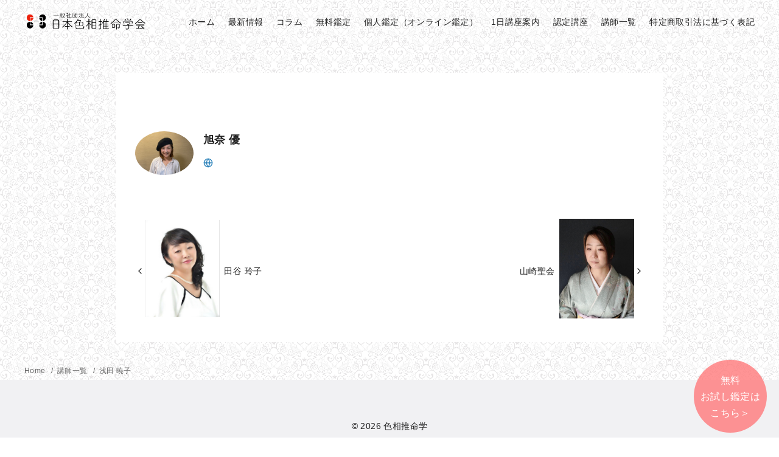

--- FILE ---
content_type: text/plain
request_url: https://www.google-analytics.com/j/collect?v=1&_v=j102&a=976467362&t=pageview&_s=1&dl=https%3A%2F%2Fshikiso.net%2Finstructor%2F%25E6%25B5%2585%25E7%2594%25B0-%25E6%259A%2581%25E5%25AD%2590%2F&ul=en-us%40posix&dt=%E6%B5%85%E7%94%B0%20%E6%9A%81%E5%AD%90%20%7C%20%E8%89%B2%E7%9B%B8%E6%8E%A8%E5%91%BD%E5%AD%A6&sr=1280x720&vp=1280x720&_u=IEBAAEABAAAAACAAI~&jid=521609894&gjid=1120630479&cid=353038493.1770015465&tid=UA-184212049-1&_gid=2143576395.1770015465&_r=1&_slc=1&z=279438569
body_size: -449
content:
2,cG-9HGZM23XHV

--- FILE ---
content_type: application/javascript
request_url: https://in.treasuredata.com/js/v3/global_id?callback=TreasureJSONPCallback2
body_size: 124
content:
typeof TreasureJSONPCallback2 === 'function' && TreasureJSONPCallback2({"global_id":"fad39061-2fb1-4bc0-8416-e6e50231bf5c"});

--- FILE ---
content_type: application/javascript
request_url: https://in.treasuredata.com/js/v3/global_id?callback=TreasureJSONPCallback3
body_size: 124
content:
typeof TreasureJSONPCallback3 === 'function' && TreasureJSONPCallback3({"global_id":"fad39061-2fb1-4bc0-8416-e6e50231bf5c"});